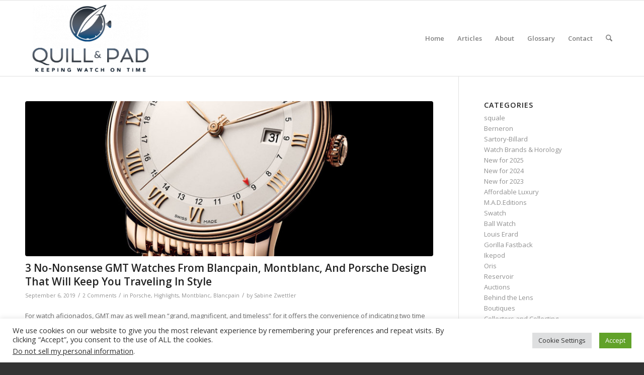

--- FILE ---
content_type: text/css; charset=UTF-8
request_url: https://quillandpad.com/wp-content/uploads/dynamic_avia/avia_posts_css/post-57926.css?ver=ver-1765335484
body_size: -484
content:
#top .av-special-heading.av-2spn3a-87f33e81d33a8bad8e7cc63fef840395{
padding-bottom:10px;
}
body .av-special-heading.av-2spn3a-87f33e81d33a8bad8e7cc63fef840395 .av-special-heading-tag .heading-char{
font-size:25px;
}
.av-special-heading.av-2spn3a-87f33e81d33a8bad8e7cc63fef840395 .av-subheading{
font-size:15px;
}



--- FILE ---
content_type: text/plain
request_url: https://www.google-analytics.com/j/collect?v=1&_v=j102&a=88440765&t=pageview&_s=1&dl=https%3A%2F%2Fquillandpad.com%2Fcategory%2Fwatch-brands-horology%2Fblancpain%2Fpage%2F4%2F&ul=en-us%40posix&dt=Blancpain%20Archives%20-%20Page%204%20of%206%20-%20Quill%20%26%20Pad&sr=1280x720&vp=1280x720&_u=IEBAAEABAAAAACAAI~&jid=2134779748&gjid=1954382363&cid=493193319.1765398202&tid=UA-42388934-1&_gid=1183045619.1765398202&_r=1&_slc=1&z=233731288
body_size: -450
content:
2,cG-YZL7TRKKQ6